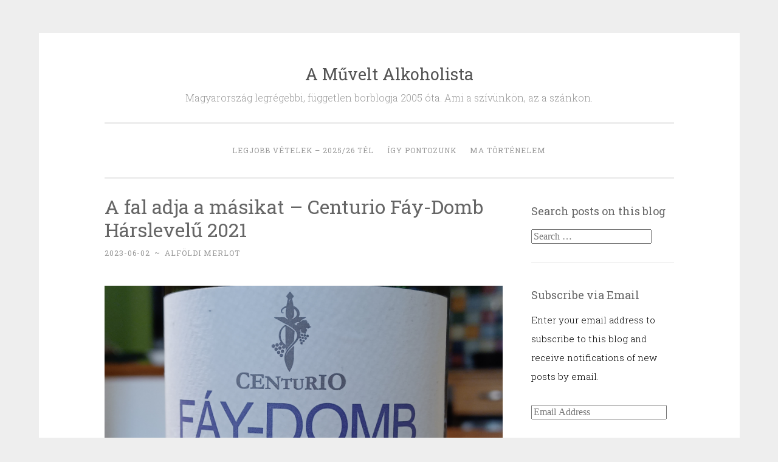

--- FILE ---
content_type: text/html; charset=UTF-8
request_url: https://muveltalkoholista.com/2023/06/a-fal-adja-a-masikat-centurio-fay-domb-harslevelu-2021/
body_size: 11902
content:
<!DOCTYPE html>
<html lang="en-US">
<head>
<meta charset="UTF-8">
<meta name="viewport" content="width=device-width, initial-scale=1">
<link rel="profile" href="http://gmpg.org/xfn/11">

<title>A fal adja a másikat &#8211; Centurio Fáy-Domb Hárslevelű 2021 &#8211; A Művelt Alkoholista</title>
<meta name='robots' content='max-image-preview:large' />
	<style>img:is([sizes="auto" i], [sizes^="auto," i]) { contain-intrinsic-size: 3000px 1500px }</style>
	<link rel='dns-prefetch' href='//secure.gravatar.com' />
<link rel='dns-prefetch' href='//stats.wp.com' />
<link rel='dns-prefetch' href='//fonts.googleapis.com' />
<link rel='dns-prefetch' href='//v0.wordpress.com' />
<link rel='dns-prefetch' href='//jetpack.wordpress.com' />
<link rel='dns-prefetch' href='//s0.wp.com' />
<link rel='dns-prefetch' href='//public-api.wordpress.com' />
<link rel='dns-prefetch' href='//0.gravatar.com' />
<link rel='dns-prefetch' href='//1.gravatar.com' />
<link rel='dns-prefetch' href='//2.gravatar.com' />
<link rel='dns-prefetch' href='//widgets.wp.com' />
<link rel='preconnect' href='//i0.wp.com' />
<link rel="alternate" type="application/rss+xml" title="A Művelt Alkoholista &raquo; Feed" href="https://muveltalkoholista.com/feed/" />
<link rel="alternate" type="application/rss+xml" title="A Művelt Alkoholista &raquo; Comments Feed" href="https://muveltalkoholista.com/comments/feed/" />
<script type="text/javascript">
/* <![CDATA[ */
window._wpemojiSettings = {"baseUrl":"https:\/\/s.w.org\/images\/core\/emoji\/15.0.3\/72x72\/","ext":".png","svgUrl":"https:\/\/s.w.org\/images\/core\/emoji\/15.0.3\/svg\/","svgExt":".svg","source":{"concatemoji":"https:\/\/muveltalkoholista.com\/wp-includes\/js\/wp-emoji-release.min.js?ver=6.7.2"}};
/*! This file is auto-generated */
!function(i,n){var o,s,e;function c(e){try{var t={supportTests:e,timestamp:(new Date).valueOf()};sessionStorage.setItem(o,JSON.stringify(t))}catch(e){}}function p(e,t,n){e.clearRect(0,0,e.canvas.width,e.canvas.height),e.fillText(t,0,0);var t=new Uint32Array(e.getImageData(0,0,e.canvas.width,e.canvas.height).data),r=(e.clearRect(0,0,e.canvas.width,e.canvas.height),e.fillText(n,0,0),new Uint32Array(e.getImageData(0,0,e.canvas.width,e.canvas.height).data));return t.every(function(e,t){return e===r[t]})}function u(e,t,n){switch(t){case"flag":return n(e,"\ud83c\udff3\ufe0f\u200d\u26a7\ufe0f","\ud83c\udff3\ufe0f\u200b\u26a7\ufe0f")?!1:!n(e,"\ud83c\uddfa\ud83c\uddf3","\ud83c\uddfa\u200b\ud83c\uddf3")&&!n(e,"\ud83c\udff4\udb40\udc67\udb40\udc62\udb40\udc65\udb40\udc6e\udb40\udc67\udb40\udc7f","\ud83c\udff4\u200b\udb40\udc67\u200b\udb40\udc62\u200b\udb40\udc65\u200b\udb40\udc6e\u200b\udb40\udc67\u200b\udb40\udc7f");case"emoji":return!n(e,"\ud83d\udc26\u200d\u2b1b","\ud83d\udc26\u200b\u2b1b")}return!1}function f(e,t,n){var r="undefined"!=typeof WorkerGlobalScope&&self instanceof WorkerGlobalScope?new OffscreenCanvas(300,150):i.createElement("canvas"),a=r.getContext("2d",{willReadFrequently:!0}),o=(a.textBaseline="top",a.font="600 32px Arial",{});return e.forEach(function(e){o[e]=t(a,e,n)}),o}function t(e){var t=i.createElement("script");t.src=e,t.defer=!0,i.head.appendChild(t)}"undefined"!=typeof Promise&&(o="wpEmojiSettingsSupports",s=["flag","emoji"],n.supports={everything:!0,everythingExceptFlag:!0},e=new Promise(function(e){i.addEventListener("DOMContentLoaded",e,{once:!0})}),new Promise(function(t){var n=function(){try{var e=JSON.parse(sessionStorage.getItem(o));if("object"==typeof e&&"number"==typeof e.timestamp&&(new Date).valueOf()<e.timestamp+604800&&"object"==typeof e.supportTests)return e.supportTests}catch(e){}return null}();if(!n){if("undefined"!=typeof Worker&&"undefined"!=typeof OffscreenCanvas&&"undefined"!=typeof URL&&URL.createObjectURL&&"undefined"!=typeof Blob)try{var e="postMessage("+f.toString()+"("+[JSON.stringify(s),u.toString(),p.toString()].join(",")+"));",r=new Blob([e],{type:"text/javascript"}),a=new Worker(URL.createObjectURL(r),{name:"wpTestEmojiSupports"});return void(a.onmessage=function(e){c(n=e.data),a.terminate(),t(n)})}catch(e){}c(n=f(s,u,p))}t(n)}).then(function(e){for(var t in e)n.supports[t]=e[t],n.supports.everything=n.supports.everything&&n.supports[t],"flag"!==t&&(n.supports.everythingExceptFlag=n.supports.everythingExceptFlag&&n.supports[t]);n.supports.everythingExceptFlag=n.supports.everythingExceptFlag&&!n.supports.flag,n.DOMReady=!1,n.readyCallback=function(){n.DOMReady=!0}}).then(function(){return e}).then(function(){var e;n.supports.everything||(n.readyCallback(),(e=n.source||{}).concatemoji?t(e.concatemoji):e.wpemoji&&e.twemoji&&(t(e.twemoji),t(e.wpemoji)))}))}((window,document),window._wpemojiSettings);
/* ]]> */
</script>
<style id='wp-emoji-styles-inline-css' type='text/css'>

	img.wp-smiley, img.emoji {
		display: inline !important;
		border: none !important;
		box-shadow: none !important;
		height: 1em !important;
		width: 1em !important;
		margin: 0 0.07em !important;
		vertical-align: -0.1em !important;
		background: none !important;
		padding: 0 !important;
	}
</style>
<link rel='stylesheet' id='mediaelement-css' href='https://muveltalkoholista.com/wp-includes/js/mediaelement/mediaelementplayer-legacy.min.css?ver=4.2.17' type='text/css' media='all' />
<link rel='stylesheet' id='wp-mediaelement-css' href='https://muveltalkoholista.com/wp-includes/js/mediaelement/wp-mediaelement.min.css?ver=6.7.2' type='text/css' media='all' />
<style id='jetpack-sharing-buttons-style-inline-css' type='text/css'>
.jetpack-sharing-buttons__services-list{display:flex;flex-direction:row;flex-wrap:wrap;gap:0;list-style-type:none;margin:5px;padding:0}.jetpack-sharing-buttons__services-list.has-small-icon-size{font-size:12px}.jetpack-sharing-buttons__services-list.has-normal-icon-size{font-size:16px}.jetpack-sharing-buttons__services-list.has-large-icon-size{font-size:24px}.jetpack-sharing-buttons__services-list.has-huge-icon-size{font-size:36px}@media print{.jetpack-sharing-buttons__services-list{display:none!important}}.editor-styles-wrapper .wp-block-jetpack-sharing-buttons{gap:0;padding-inline-start:0}ul.jetpack-sharing-buttons__services-list.has-background{padding:1.25em 2.375em}
</style>
<link rel='stylesheet' id='wp-components-css' href='https://muveltalkoholista.com/wp-includes/css/dist/components/style.min.css?ver=6.7.2' type='text/css' media='all' />
<link rel='stylesheet' id='godaddy-styles-css' href='https://muveltalkoholista.com/wp-content/mu-plugins/vendor/wpex/godaddy-launch/includes/Dependencies/GoDaddy/Styles/build/latest.css?ver=2.0.2' type='text/css' media='all' />
<link rel='stylesheet' id='penscratch-2-reset-css' href='https://muveltalkoholista.com/wp-content/themes/penscratch-2-wpcom/css/reset.css?ver=1.0' type='text/css' media='all' />
<link rel='stylesheet' id='penscratch-2-style-css' href='https://muveltalkoholista.com/wp-content/themes/penscratch-2-wpcom/style.css?ver=6.7.2' type='text/css' media='all' />
<link rel='stylesheet' id='penscratch-2-fonts-css' href='https://fonts.googleapis.com/css?family=Roboto+Slab%3A300%2C400%2C700&#038;subset=latin%2Clatin-ext' type='text/css' media='all' />
<link rel='stylesheet' id='penscratch-2-block-style-css' href='https://muveltalkoholista.com/wp-content/themes/penscratch-2-wpcom/css/blocks.css?ver=1.0' type='text/css' media='all' />
<link rel='stylesheet' id='jetpack-subscriptions-css' href='https://muveltalkoholista.com/wp-content/plugins/jetpack/_inc/build/subscriptions/subscriptions.min.css?ver=15.4' type='text/css' media='all' />
<link rel='stylesheet' id='heateor-sc-frontend-css-css' href='https://muveltalkoholista.com/wp-content/plugins/heateor-social-comments/css/front.css?ver=1.6.3' type='text/css' media='all' />
<script type="text/javascript" src="https://muveltalkoholista.com/wp-includes/js/jquery/jquery.min.js?ver=3.7.1" id="jquery-core-js"></script>
<script type="text/javascript" src="https://muveltalkoholista.com/wp-includes/js/jquery/jquery-migrate.min.js?ver=3.4.1" id="jquery-migrate-js"></script>
<link rel="https://api.w.org/" href="https://muveltalkoholista.com/wp-json/" /><link rel="alternate" title="JSON" type="application/json" href="https://muveltalkoholista.com/wp-json/wp/v2/posts/6323" /><link rel="EditURI" type="application/rsd+xml" title="RSD" href="https://muveltalkoholista.com/xmlrpc.php?rsd" />
<meta name="generator" content="WordPress 6.7.2" />
<link rel="canonical" href="https://muveltalkoholista.com/2023/06/a-fal-adja-a-masikat-centurio-fay-domb-harslevelu-2021/" />
<link rel='shortlink' href='https://wp.me/palfB6-1DZ' />
<link rel="alternate" title="oEmbed (JSON)" type="application/json+oembed" href="https://muveltalkoholista.com/wp-json/oembed/1.0/embed?url=https%3A%2F%2Fmuveltalkoholista.com%2F2023%2F06%2Fa-fal-adja-a-masikat-centurio-fay-domb-harslevelu-2021%2F" />
<link rel="alternate" title="oEmbed (XML)" type="text/xml+oembed" href="https://muveltalkoholista.com/wp-json/oembed/1.0/embed?url=https%3A%2F%2Fmuveltalkoholista.com%2F2023%2F06%2Fa-fal-adja-a-masikat-centurio-fay-domb-harslevelu-2021%2F&#038;format=xml" />
	<style>img#wpstats{display:none}</style>
			<style type="text/css">
			.site-title a {
			color: #545454;
		}
		</style>
	
<!-- Jetpack Open Graph Tags -->
<meta property="og:type" content="article" />
<meta property="og:title" content="A fal adja a másikat &#8211; Centurio Fáy-Domb Hárslevelű 2021" />
<meta property="og:url" content="https://muveltalkoholista.com/2023/06/a-fal-adja-a-masikat-centurio-fay-domb-harslevelu-2021/" />
<meta property="og:description" content="Ludányi Balázsról először Losonci Bálinttól hallottam, és a sajtóban ill. a zuhanyhíradóban azóta elejtett infómorzsák mind azt látszanak igazolni, hogy jó szemmel szúrta ki az ifjú tehetséget. Ez …" />
<meta property="article:published_time" content="2023-06-02T04:18:00+00:00" />
<meta property="article:modified_time" content="2023-06-02T04:18:00+00:00" />
<meta property="og:site_name" content="A Művelt Alkoholista" />
<meta property="og:image" content="https://muveltalkoholista.com/wp-content/uploads/2023/06/20230516_163154.png" />
<meta property="og:image:width" content="1860" />
<meta property="og:image:height" content="1347" />
<meta property="og:image:alt" content="" />
<meta property="og:locale" content="en_US" />
<meta name="twitter:text:title" content="A fal adja a másikat &#8211; Centurio Fáy-Domb Hárslevelű 2021" />
<meta name="twitter:image" content="https://muveltalkoholista.com/wp-content/uploads/2023/06/20230516_163154.png?w=640" />
<meta name="twitter:card" content="summary_large_image" />

<!-- End Jetpack Open Graph Tags -->
		<style type="text/css" id="wp-custom-css">
			div {
	color: black;
}

a, .widget a {
	color: #990000;
}

a:visited, .widget a:visited {
	color: #080bad;
}

.page-item-642 a {
	color: #EE2B2A;
}		</style>
		</head>

<body class="post-template-default single single-post postid-6323 single-format-standard wp-embed-responsive group-blog">
<div id="page" class="hfeed site">
	<a class="skip-link screen-reader-text" href="#content">Skip to content</a>
	<header id="masthead" class="site-header" role="banner">
		<div class="site-branding">
							<p class="site-title"><a href="https://muveltalkoholista.com/" rel="home">A Művelt Alkoholista</a></p>
							<p class="site-description">Magyarország legrégebbi, független borblogja 2005 óta. Ami a szívünkön, az a szánkon.</p>
					</div>

		<nav id="site-navigation" class="main-navigation" role="navigation">
			<button class="menu-toggle">
				<svg xmlns="http://www.w3.org/2000/svg" viewBox="0 0 16 16"><rect x="0" fill="none" width="16" height="16"/><g><path id="menu-icon" d="M0 14h16v-2H0v2zM0 2v2h16V2H0zm0 7h16V7H0v2z"/></g></svg>
				Menu			</button>
			<div class="menu-legjobb-vetelek-2021-22-tel-container"><ul id="menu-legjobb-vetelek-2021-22-tel" class="menu"><li id="menu-item-8527" class="menu-item menu-item-type-post_type menu-item-object-page menu-item-8527"><a href="https://muveltalkoholista.com/legjobb-vetelek-2025-26-tel/">Legjobb vételek – 2025/26 tél</a></li>
<li id="menu-item-5704" class="menu-item menu-item-type-post_type menu-item-object-page menu-item-5704"><a href="https://muveltalkoholista.com/about/">Így pontozunk</a></li>
<li id="menu-item-5705" class="menu-item menu-item-type-post_type menu-item-object-page menu-item-5705"><a href="https://muveltalkoholista.com/ma-tortenelem/">MA történelem</a></li>
</ul></div>		</nav><!-- #site-navigation -->
	</header><!-- #masthead -->

	<div id="content" class="site-content">
		
	<div id="primary" class="content-area">
		<main id="main" class="site-main" role="main">

		
			
<article id="post-6323" class="post-6323 post type-post status-publish format-standard hentry category-magyar tag-310 tag-harslevelu tag-ludanyi-balazs tag-matra">
	<header class="entry-header">
		<h1 class="entry-title">A fal adja a másikat &#8211; Centurio Fáy-Domb Hárslevelű 2021</h1>		
		<div class="entry-meta">
			<span class="posted-on"><a href="https://muveltalkoholista.com/2023/06/a-fal-adja-a-masikat-centurio-fay-domb-harslevelu-2021/" rel="bookmark"><time class="entry-date published" datetime="2023-06-02T06:18:00+02:00">2023-06-02</time></a></span><span class="byline"><span class="author vcard"><span class="sep"> ~ </span><a class="url fn n" href="https://muveltalkoholista.com/author/am/">Alföldi Merlot</a></span></span>					</div><!-- .entry-meta -->
	</header><!-- .entry-header -->

	<div class="entry-content">
		<p><img data-recalc-dims="1" fetchpriority="high" decoding="async" data-attachment-id="6325" data-permalink="https://muveltalkoholista.com/2023/06/a-fal-adja-a-masikat-centurio-fay-domb-harslevelu-2021/20230516_163154/" data-orig-file="https://i0.wp.com/muveltalkoholista.com/wp-content/uploads/2023/06/20230516_163154.png?fit=1860%2C1347&amp;ssl=1" data-orig-size="1860,1347" data-comments-opened="1" data-image-meta="{&quot;aperture&quot;:&quot;0&quot;,&quot;credit&quot;:&quot;&quot;,&quot;camera&quot;:&quot;&quot;,&quot;caption&quot;:&quot;&quot;,&quot;created_timestamp&quot;:&quot;0&quot;,&quot;copyright&quot;:&quot;&quot;,&quot;focal_length&quot;:&quot;0&quot;,&quot;iso&quot;:&quot;0&quot;,&quot;shutter_speed&quot;:&quot;0&quot;,&quot;title&quot;:&quot;&quot;,&quot;orientation&quot;:&quot;0&quot;}" data-image-title="20230516_163154" data-image-description="" data-image-caption="" data-medium-file="https://i0.wp.com/muveltalkoholista.com/wp-content/uploads/2023/06/20230516_163154.png?fit=300%2C217&amp;ssl=1" data-large-file="https://i0.wp.com/muveltalkoholista.com/wp-content/uploads/2023/06/20230516_163154.png?fit=656%2C475&amp;ssl=1" class="alignnone size-full wp-image-6325" src="https://i0.wp.com/muveltalkoholista.com/wp-content/uploads/2023/06/20230516_163154.png?resize=656%2C475&#038;ssl=1" alt="" width="656" height="475" srcset="https://i0.wp.com/muveltalkoholista.com/wp-content/uploads/2023/06/20230516_163154.png?w=1860&amp;ssl=1 1860w, https://i0.wp.com/muveltalkoholista.com/wp-content/uploads/2023/06/20230516_163154.png?resize=300%2C217&amp;ssl=1 300w, https://i0.wp.com/muveltalkoholista.com/wp-content/uploads/2023/06/20230516_163154.png?resize=1024%2C742&amp;ssl=1 1024w, https://i0.wp.com/muveltalkoholista.com/wp-content/uploads/2023/06/20230516_163154.png?resize=768%2C556&amp;ssl=1 768w, https://i0.wp.com/muveltalkoholista.com/wp-content/uploads/2023/06/20230516_163154.png?resize=1536%2C1112&amp;ssl=1 1536w, https://i0.wp.com/muveltalkoholista.com/wp-content/uploads/2023/06/20230516_163154.png?w=1312&amp;ssl=1 1312w" sizes="(max-width: 656px) 100vw, 656px" /></p>
<p class="MsoNormal">Ludányi Balázsról először Losonci Bálinttól hallottam, és a sajtóban ill. a zuhanyhíradóban azóta elejtett infómorzsák mind azt látszanak igazolni, hogy jó szemmel szúrta ki az ifjú tehetséget. Ez a bora is akkora, hogy beszakad alatta az asztal. <span id="more-6323"></span></p>
<p class="MsoNormal">Az első szippantás alapján burgundi fehérburgundinak mondanám, ilyet persze még soha nem kóstoltam, de egy fokkal jobban hangzik, mint az, hogy minőségi hordóban érlelt nem-egészen-chardonnay. Az illat alapján várt nagyobb test, krémesség és olajosság helyett az első benyomást inkább a citrusos, élénk savak, illetve a kortyvégi fanyarság határozza meg. Aztán jöhet a nagyobb test, a krém és az olaj. Telt, tömör korty, akácmézzel, pörkölt mogyoróval, némi édességérzettel és masszív savval, a lecsengésben még egy kis cseresség is felüti a fejét. „Szép példa az oxidatív iskolára”, írtam az ismerkedés elején, aztán az idő múlásával lohadt a lelkesedés. Főleg azért, mert a masszívság, a „nagy falat” érzet az idő múlásával sem csökkent. Ez az a típusú bor, ami egy korty után lelkendezést, kettő után elmélyült hümmögést, három után „köszönöm, elég volt” reakciót vált ki. A 14,5-es alkohol ugyan nem ugrik ki belőle, de a kóstoló gyors amortizációjához biztosan hozzájárul.</p>
<p>Lesznek, akiknek ez egy szélesvásznú akciófilm vagy egy ötórás tarkovszkiánus tudatfolyam, amiben minden találkozás újabb és újabb részleteket és rétegeket tár fel. Nekik 7 pontot is megérhet. Nekem túlzsúfolt és farnehéz lett, minél többször kóstoltam, annál kevésbé tetszett, így aztán 5 pontnál behúztam a féket (a lejtőn). <a href="https://radovin.hu/termek/centurio-fay-domb-harslevelu-2021/">5000 Ft</a>.</p>
			</div><!-- .entry-content -->

	<footer class="entry-footer">
				<span class="cat-links">
<a href="https://muveltalkoholista.com/category/magyar/" rel="category tag">magyar</a>		</span>
							<span class="tags-links">
				<a href="https://muveltalkoholista.com/tag/2021/" rel="tag">2021</a><a href="https://muveltalkoholista.com/tag/harslevelu/" rel="tag">hárslevelű</a><a href="https://muveltalkoholista.com/tag/ludanyi-balazs/" rel="tag">Ludányi Balázs</a><a href="https://muveltalkoholista.com/tag/matra/" rel="tag">mátra</a>			</span>
			</footer><!-- .entry-footer -->

			<div class="entry-author author-avatar-show">
						<div class="author-avatar">
				<img alt='' src='https://secure.gravatar.com/avatar/554e9e3bba4543f234cdb1b443775ad3?s=60&#038;d=blank&#038;r=g' srcset='https://secure.gravatar.com/avatar/554e9e3bba4543f234cdb1b443775ad3?s=120&#038;d=blank&#038;r=g 2x' class='avatar avatar-60 photo' height='60' width='60' decoding='async'/>			</div><!-- .author-avatar -->
			
			<div class="author-heading">
				<h2 class="author-title">
					Published by <span class="author-name">Alföldi Merlot</span>				</h2>
			</div><!-- .author-heading -->

			<p class="author-bio">
								<a class="author-link" href="https://muveltalkoholista.com/author/am/" rel="author">
					View all posts by Alföldi Merlot				</a>
			</p><!-- .author-bio -->
		</div><!-- .entry-auhtor -->
		</article><!-- #post-## -->

			
	<nav class="navigation post-navigation" aria-label="Posts">
		<h2 class="screen-reader-text">Post navigation</h2>
		<div class="nav-links"><div class="nav-previous"><a href="https://muveltalkoholista.com/2023/05/fordult-a-lepkepres-josep-grau/" rel="prev"><span class="meta-nav">&lsaquo; Previous</span>Fordult a lepkeprés &#8211; Josep Grau</a></div><div class="nav-next"><a href="https://muveltalkoholista.com/2023/06/kortars-blaufrankisch-prieler-es-dorli-muhr/" rel="next"><span class="meta-nav">Next &rsaquo;</span>Kortárs blaufrankisch &#8211; Prieler és Dorli Muhr</a></div></div>
	</nav>
			
		
		</main><!-- #main -->
	</div><!-- #primary -->

	<div id="secondary" class="widget-area" role="complementary">
		<aside id="search-6" class="widget widget_search"><h1 class="widget-title">Search posts on this blog</h1><form role="search" method="get" class="search-form" action="https://muveltalkoholista.com/">
				<label>
					<span class="screen-reader-text">Search for:</span>
					<input type="search" class="search-field" placeholder="Search &hellip;" value="" name="s" />
				</label>
				<input type="submit" class="search-submit" value="Search" />
			</form></aside><aside id="blog_subscription-3" class="widget widget_blog_subscription jetpack_subscription_widget"><h1 class="widget-title">Subscribe via Email</h1>
			<div class="wp-block-jetpack-subscriptions__container">
			<form action="#" method="post" accept-charset="utf-8" id="subscribe-blog-blog_subscription-3"
				data-blog="152828208"
				data-post_access_level="everybody" >
									<div id="subscribe-text"><p>Enter your email address to subscribe to this blog and receive notifications of new posts by email.</p>
</div>
										<p id="subscribe-email">
						<label id="jetpack-subscribe-label"
							class="screen-reader-text"
							for="subscribe-field-blog_subscription-3">
							Email Address						</label>
						<input type="email" name="email" autocomplete="email" required="required"
																					value=""
							id="subscribe-field-blog_subscription-3"
							placeholder="Email Address"
						/>
					</p>

					<p id="subscribe-submit"
											>
						<input type="hidden" name="action" value="subscribe"/>
						<input type="hidden" name="source" value="https://muveltalkoholista.com/2023/06/a-fal-adja-a-masikat-centurio-fay-domb-harslevelu-2021/"/>
						<input type="hidden" name="sub-type" value="widget"/>
						<input type="hidden" name="redirect_fragment" value="subscribe-blog-blog_subscription-3"/>
						<input type="hidden" id="_wpnonce" name="_wpnonce" value="df0cb341f0" /><input type="hidden" name="_wp_http_referer" value="/2023/06/a-fal-adja-a-masikat-centurio-fay-domb-harslevelu-2021/" />						<button type="submit"
															class="wp-block-button__link"
																					name="jetpack_subscriptions_widget"
						>
							Subscribe						</button>
					</p>
							</form>
							<div class="wp-block-jetpack-subscriptions__subscount">
					Join 210 other subscribers				</div>
						</div>
			
</aside><aside id="tag_cloud-3" class="widget widget_tag_cloud"><h1 class="widget-title">Címkefelhő</h1><div class="tagcloud"><a href="https://muveltalkoholista.com/tag/2000_alatt/" class="tag-cloud-link tag-link-7 tag-link-position-1" style="font-size: 13.454545454545pt;" aria-label="2000 alatt (21 items)">2000 alatt<span class="tag-link-count"> (21)</span></a>
<a href="https://muveltalkoholista.com/tag/2016/" class="tag-cloud-link tag-link-128 tag-link-position-2" style="font-size: 12pt;" aria-label="2016 (17 items)">2016<span class="tag-link-count"> (17)</span></a>
<a href="https://muveltalkoholista.com/tag/2017/" class="tag-cloud-link tag-link-100 tag-link-position-3" style="font-size: 16.727272727273pt;" aria-label="2017 (32 items)">2017<span class="tag-link-count"> (32)</span></a>
<a href="https://muveltalkoholista.com/tag/2018/" class="tag-cloud-link tag-link-138 tag-link-position-4" style="font-size: 21.090909090909pt;" aria-label="2018 (56 items)">2018<span class="tag-link-count"> (56)</span></a>
<a href="https://muveltalkoholista.com/tag/2019/" class="tag-cloud-link tag-link-213 tag-link-position-5" style="font-size: 16.909090909091pt;" aria-label="2019 (33 items)">2019<span class="tag-link-count"> (33)</span></a>
<a href="https://muveltalkoholista.com/tag/2020/" class="tag-cloud-link tag-link-298 tag-link-position-6" style="font-size: 15.090909090909pt;" aria-label="2020 (26 items)">2020<span class="tag-link-count"> (26)</span></a>
<a href="https://muveltalkoholista.com/tag/2021/" class="tag-cloud-link tag-link-310 tag-link-position-7" style="font-size: 16pt;" aria-label="2021 (29 items)">2021<span class="tag-link-count"> (29)</span></a>
<a href="https://muveltalkoholista.com/tag/2022/" class="tag-cloud-link tag-link-413 tag-link-position-8" style="font-size: 12pt;" aria-label="2022 (17 items)">2022<span class="tag-link-count"> (17)</span></a>
<a href="https://muveltalkoholista.com/tag/ausztria/" class="tag-cloud-link tag-link-89 tag-link-position-9" style="font-size: 9.2727272727273pt;" aria-label="ausztria (12 items)">ausztria<span class="tag-link-count"> (12)</span></a>
<a href="https://muveltalkoholista.com/tag/badacsony/" class="tag-cloud-link tag-link-31 tag-link-position-10" style="font-size: 15.090909090909pt;" aria-label="badacsony (26 items)">badacsony<span class="tag-link-count"> (26)</span></a>
<a href="https://muveltalkoholista.com/tag/balaton/" class="tag-cloud-link tag-link-121 tag-link-position-11" style="font-size: 8.7272727272727pt;" aria-label="balaton (11 items)">balaton<span class="tag-link-count"> (11)</span></a>
<a href="https://muveltalkoholista.com/tag/best-buy/" class="tag-cloud-link tag-link-23 tag-link-position-12" style="font-size: 21.636363636364pt;" aria-label="best buy (61 items)">best buy<span class="tag-link-count"> (61)</span></a>
<a href="https://muveltalkoholista.com/tag/cabernet-franc/" class="tag-cloud-link tag-link-61 tag-link-position-13" style="font-size: 11.454545454545pt;" aria-label="cabernet franc (16 items)">cabernet franc<span class="tag-link-count"> (16)</span></a>
<a href="https://muveltalkoholista.com/tag/champagne/" class="tag-cloud-link tag-link-109 tag-link-position-14" style="font-size: 12pt;" aria-label="champagne (17 items)">champagne<span class="tag-link-count"> (17)</span></a>
<a href="https://muveltalkoholista.com/tag/chardonnay/" class="tag-cloud-link tag-link-50 tag-link-position-15" style="font-size: 13.454545454545pt;" aria-label="chardonnay (21 items)">chardonnay<span class="tag-link-count"> (21)</span></a>
<a href="https://muveltalkoholista.com/tag/csopak/" class="tag-cloud-link tag-link-65 tag-link-position-16" style="font-size: 14.181818181818pt;" aria-label="csopak (23 items)">csopak<span class="tag-link-count"> (23)</span></a>
<a href="https://muveltalkoholista.com/tag/csoportteszt/" class="tag-cloud-link tag-link-14 tag-link-position-17" style="font-size: 8pt;" aria-label="csoportteszt (10 items)">csoportteszt<span class="tag-link-count"> (10)</span></a>
<a href="https://muveltalkoholista.com/tag/eger/" class="tag-cloud-link tag-link-53 tag-link-position-18" style="font-size: 12.727272727273pt;" aria-label="Eger (19 items)">Eger<span class="tag-link-count"> (19)</span></a>
<a href="https://muveltalkoholista.com/tag/esszeszeru/" class="tag-cloud-link tag-link-197 tag-link-position-19" style="font-size: 16.545454545455pt;" aria-label="esszészerű (31 items)">esszészerű<span class="tag-link-count"> (31)</span></a>
<a href="https://muveltalkoholista.com/tag/etyeki-kuria/" class="tag-cloud-link tag-link-63 tag-link-position-20" style="font-size: 8.7272727272727pt;" aria-label="Etyeki Kúria (11 items)">Etyeki Kúria<span class="tag-link-count"> (11)</span></a>
<a href="https://muveltalkoholista.com/tag/furmint/" class="tag-cloud-link tag-link-56 tag-link-position-21" style="font-size: 20.181818181818pt;" aria-label="furmint (50 items)">furmint<span class="tag-link-count"> (50)</span></a>
<a href="https://muveltalkoholista.com/tag/grenache/" class="tag-cloud-link tag-link-95 tag-link-position-22" style="font-size: 10.545454545455pt;" aria-label="grenache (14 items)">grenache<span class="tag-link-count"> (14)</span></a>
<a href="https://muveltalkoholista.com/tag/gyorgykovacs/" class="tag-cloud-link tag-link-127 tag-link-position-23" style="font-size: 10.545454545455pt;" aria-label="györgykovács (14 items)">györgykovács<span class="tag-link-count"> (14)</span></a>
<a href="https://muveltalkoholista.com/tag/heimann/" class="tag-cloud-link tag-link-43 tag-link-position-24" style="font-size: 9.2727272727273pt;" aria-label="Heimann (12 items)">Heimann<span class="tag-link-count"> (12)</span></a>
<a href="https://muveltalkoholista.com/tag/harslevelu/" class="tag-cloud-link tag-link-206 tag-link-position-25" style="font-size: 12.363636363636pt;" aria-label="hárslevelű (18 items)">hárslevelű<span class="tag-link-count"> (18)</span></a>
<a href="https://muveltalkoholista.com/tag/juhfark/" class="tag-cloud-link tag-link-73 tag-link-position-26" style="font-size: 9.2727272727273pt;" aria-label="juhfark (12 items)">juhfark<span class="tag-link-count"> (12)</span></a>
<a href="https://muveltalkoholista.com/tag/kadarka/" class="tag-cloud-link tag-link-13 tag-link-position-27" style="font-size: 12.363636363636pt;" aria-label="kadarka (18 items)">kadarka<span class="tag-link-count"> (18)</span></a>
<a href="https://muveltalkoholista.com/tag/kreinbacher/" class="tag-cloud-link tag-link-74 tag-link-position-28" style="font-size: 9.2727272727273pt;" aria-label="kreinbacher (12 items)">kreinbacher<span class="tag-link-count"> (12)</span></a>
<a href="https://muveltalkoholista.com/tag/kekfrankos/" class="tag-cloud-link tag-link-18 tag-link-position-29" style="font-size: 20.363636363636pt;" aria-label="kékfrankos (51 items)">kékfrankos<span class="tag-link-count"> (51)</span></a>
<a href="https://muveltalkoholista.com/tag/magyar/" class="tag-cloud-link tag-link-15 tag-link-position-30" style="font-size: 12.727272727273pt;" aria-label="magyar (19 items)">magyar<span class="tag-link-count"> (19)</span></a>
<a href="https://muveltalkoholista.com/tag/merlot/" class="tag-cloud-link tag-link-76 tag-link-position-31" style="font-size: 11.454545454545pt;" aria-label="merlot (16 items)">merlot<span class="tag-link-count"> (16)</span></a>
<a href="https://muveltalkoholista.com/tag/olaszrizling/" class="tag-cloud-link tag-link-28 tag-link-position-32" style="font-size: 22pt;" aria-label="olaszrizling (63 items)">olaszrizling<span class="tag-link-count"> (63)</span></a>
<a href="https://muveltalkoholista.com/tag/pezsgo/" class="tag-cloud-link tag-link-98 tag-link-position-33" style="font-size: 12.727272727273pt;" aria-label="pezsgő (19 items)">pezsgő<span class="tag-link-count"> (19)</span></a>
<a href="https://muveltalkoholista.com/tag/rajnai-rizling/" class="tag-cloud-link tag-link-212 tag-link-position-34" style="font-size: 9.2727272727273pt;" aria-label="rajnai rizling (12 items)">rajnai rizling<span class="tag-link-count"> (12)</span></a>
<a href="https://muveltalkoholista.com/tag/rhone/" class="tag-cloud-link tag-link-30 tag-link-position-35" style="font-size: 11.454545454545pt;" aria-label="rhone (16 items)">rhone<span class="tag-link-count"> (16)</span></a>
<a href="https://muveltalkoholista.com/tag/riesling/" class="tag-cloud-link tag-link-16 tag-link-position-36" style="font-size: 18.363636363636pt;" aria-label="riesling (40 items)">riesling<span class="tag-link-count"> (40)</span></a>
<a href="https://muveltalkoholista.com/tag/roze/" class="tag-cloud-link tag-link-133 tag-link-position-37" style="font-size: 12.363636363636pt;" aria-label="rozé (18 items)">rozé<span class="tag-link-count"> (18)</span></a>
<a href="https://muveltalkoholista.com/tag/sauvignon-blanc/" class="tag-cloud-link tag-link-58 tag-link-position-38" style="font-size: 12.363636363636pt;" aria-label="sauvignon blanc (18 items)">sauvignon blanc<span class="tag-link-count"> (18)</span></a>
<a href="https://muveltalkoholista.com/tag/somlo/" class="tag-cloud-link tag-link-27 tag-link-position-39" style="font-size: 16.181818181818pt;" aria-label="somló (30 items)">somló<span class="tag-link-count"> (30)</span></a>
<a href="https://muveltalkoholista.com/tag/spanyolorszag/" class="tag-cloud-link tag-link-79 tag-link-position-40" style="font-size: 14.545454545455pt;" aria-label="Spanyolország (24 items)">Spanyolország<span class="tag-link-count"> (24)</span></a>
<a href="https://muveltalkoholista.com/tag/syrah/" class="tag-cloud-link tag-link-29 tag-link-position-41" style="font-size: 14.181818181818pt;" aria-label="syrah (23 items)">syrah<span class="tag-link-count"> (23)</span></a>
<a href="https://muveltalkoholista.com/tag/szekszard/" class="tag-cloud-link tag-link-42 tag-link-position-42" style="font-size: 18.909090909091pt;" aria-label="Szekszárd (43 items)">Szekszárd<span class="tag-link-count"> (43)</span></a>
<a href="https://muveltalkoholista.com/tag/szemleszeru/" class="tag-cloud-link tag-link-198 tag-link-position-43" style="font-size: 20pt;" aria-label="szemleszerű (49 items)">szemleszerű<span class="tag-link-count"> (49)</span></a>
<a href="https://muveltalkoholista.com/tag/tokaj/" class="tag-cloud-link tag-link-49 tag-link-position-44" style="font-size: 21.818181818182pt;" aria-label="tokaj (62 items)">tokaj<span class="tag-link-count"> (62)</span></a>
<a href="https://muveltalkoholista.com/tag/villany/" class="tag-cloud-link tag-link-165 tag-link-position-45" style="font-size: 16.545454545455pt;" aria-label="villány (31 items)">villány<span class="tag-link-count"> (31)</span></a></div>
</aside><aside id="text-7" class="widget widget_text"><h1 class="widget-title">Kapcsolat</h1>			<div class="textwidget"><p><a href="https://www.facebook.com/muvelt.alkoholista">Facebook</a></p>
</div>
		</aside>	</div><!-- #secondary -->

	</div><!-- #content -->

	<footer id="colophon" class="site-footer" role="contentinfo">
				<div class="site-info-wrapper clear">
						<div class="site-info">
				<a href="http://wordpress.org/"></a>
				<span class="sep"> ~ </span>
				Theme: Penscratch 2 by <a href="https://wordpress.com/themes/" rel="designer"></a>.			</div><!-- .site-info -->
		</div><!-- .site-info-wrapper -->
	</footer><!-- #colophon -->
</div><!-- #page -->

	<div style="display:none">
			<div class="grofile-hash-map-554e9e3bba4543f234cdb1b443775ad3">
		</div>
		</div>
				<div id="jp-carousel-loading-overlay">
			<div id="jp-carousel-loading-wrapper">
				<span id="jp-carousel-library-loading">&nbsp;</span>
			</div>
		</div>
		<div class="jp-carousel-overlay" style="display: none;">

		<div class="jp-carousel-container">
			<!-- The Carousel Swiper -->
			<div
				class="jp-carousel-wrap swiper jp-carousel-swiper-container jp-carousel-transitions"
				itemscope
				itemtype="https://schema.org/ImageGallery">
				<div class="jp-carousel swiper-wrapper"></div>
				<div class="jp-swiper-button-prev swiper-button-prev">
					<svg width="25" height="24" viewBox="0 0 25 24" fill="none" xmlns="http://www.w3.org/2000/svg">
						<mask id="maskPrev" mask-type="alpha" maskUnits="userSpaceOnUse" x="8" y="6" width="9" height="12">
							<path d="M16.2072 16.59L11.6496 12L16.2072 7.41L14.8041 6L8.8335 12L14.8041 18L16.2072 16.59Z" fill="white"/>
						</mask>
						<g mask="url(#maskPrev)">
							<rect x="0.579102" width="23.8823" height="24" fill="#FFFFFF"/>
						</g>
					</svg>
				</div>
				<div class="jp-swiper-button-next swiper-button-next">
					<svg width="25" height="24" viewBox="0 0 25 24" fill="none" xmlns="http://www.w3.org/2000/svg">
						<mask id="maskNext" mask-type="alpha" maskUnits="userSpaceOnUse" x="8" y="6" width="8" height="12">
							<path d="M8.59814 16.59L13.1557 12L8.59814 7.41L10.0012 6L15.9718 12L10.0012 18L8.59814 16.59Z" fill="white"/>
						</mask>
						<g mask="url(#maskNext)">
							<rect x="0.34375" width="23.8822" height="24" fill="#FFFFFF"/>
						</g>
					</svg>
				</div>
			</div>
			<!-- The main close buton -->
			<div class="jp-carousel-close-hint">
				<svg width="25" height="24" viewBox="0 0 25 24" fill="none" xmlns="http://www.w3.org/2000/svg">
					<mask id="maskClose" mask-type="alpha" maskUnits="userSpaceOnUse" x="5" y="5" width="15" height="14">
						<path d="M19.3166 6.41L17.9135 5L12.3509 10.59L6.78834 5L5.38525 6.41L10.9478 12L5.38525 17.59L6.78834 19L12.3509 13.41L17.9135 19L19.3166 17.59L13.754 12L19.3166 6.41Z" fill="white"/>
					</mask>
					<g mask="url(#maskClose)">
						<rect x="0.409668" width="23.8823" height="24" fill="#FFFFFF"/>
					</g>
				</svg>
			</div>
			<!-- Image info, comments and meta -->
			<div class="jp-carousel-info">
				<div class="jp-carousel-info-footer">
					<div class="jp-carousel-pagination-container">
						<div class="jp-swiper-pagination swiper-pagination"></div>
						<div class="jp-carousel-pagination"></div>
					</div>
					<div class="jp-carousel-photo-title-container">
						<h2 class="jp-carousel-photo-caption"></h2>
					</div>
					<div class="jp-carousel-photo-icons-container">
						<a href="#" class="jp-carousel-icon-btn jp-carousel-icon-info" aria-label="Toggle photo metadata visibility">
							<span class="jp-carousel-icon">
								<svg width="25" height="24" viewBox="0 0 25 24" fill="none" xmlns="http://www.w3.org/2000/svg">
									<mask id="maskInfo" mask-type="alpha" maskUnits="userSpaceOnUse" x="2" y="2" width="21" height="20">
										<path fill-rule="evenodd" clip-rule="evenodd" d="M12.7537 2C7.26076 2 2.80273 6.48 2.80273 12C2.80273 17.52 7.26076 22 12.7537 22C18.2466 22 22.7046 17.52 22.7046 12C22.7046 6.48 18.2466 2 12.7537 2ZM11.7586 7V9H13.7488V7H11.7586ZM11.7586 11V17H13.7488V11H11.7586ZM4.79292 12C4.79292 16.41 8.36531 20 12.7537 20C17.142 20 20.7144 16.41 20.7144 12C20.7144 7.59 17.142 4 12.7537 4C8.36531 4 4.79292 7.59 4.79292 12Z" fill="white"/>
									</mask>
									<g mask="url(#maskInfo)">
										<rect x="0.8125" width="23.8823" height="24" fill="#FFFFFF"/>
									</g>
								</svg>
							</span>
						</a>
												<a href="#" class="jp-carousel-icon-btn jp-carousel-icon-comments" aria-label="Toggle photo comments visibility">
							<span class="jp-carousel-icon">
								<svg width="25" height="24" viewBox="0 0 25 24" fill="none" xmlns="http://www.w3.org/2000/svg">
									<mask id="maskComments" mask-type="alpha" maskUnits="userSpaceOnUse" x="2" y="2" width="21" height="20">
										<path fill-rule="evenodd" clip-rule="evenodd" d="M4.3271 2H20.2486C21.3432 2 22.2388 2.9 22.2388 4V16C22.2388 17.1 21.3432 18 20.2486 18H6.31729L2.33691 22V4C2.33691 2.9 3.2325 2 4.3271 2ZM6.31729 16H20.2486V4H4.3271V18L6.31729 16Z" fill="white"/>
									</mask>
									<g mask="url(#maskComments)">
										<rect x="0.34668" width="23.8823" height="24" fill="#FFFFFF"/>
									</g>
								</svg>

								<span class="jp-carousel-has-comments-indicator" aria-label="This image has comments."></span>
							</span>
						</a>
											</div>
				</div>
				<div class="jp-carousel-info-extra">
					<div class="jp-carousel-info-content-wrapper">
						<div class="jp-carousel-photo-title-container">
							<h2 class="jp-carousel-photo-title"></h2>
						</div>
						<div class="jp-carousel-comments-wrapper">
															<div id="jp-carousel-comments-loading">
									<span>Loading Comments...</span>
								</div>
								<div class="jp-carousel-comments"></div>
								<div id="jp-carousel-comment-form-container">
									<span id="jp-carousel-comment-form-spinner">&nbsp;</span>
									<div id="jp-carousel-comment-post-results"></div>
																														<div id="jp-carousel-comment-form-commenting-as">
												<p id="jp-carousel-commenting-as">
													You must be <a href="#" class="jp-carousel-comment-login">logged in</a> to post a comment.												</p>
											</div>
																											</div>
													</div>
						<div class="jp-carousel-image-meta">
							<div class="jp-carousel-title-and-caption">
								<div class="jp-carousel-photo-info">
									<h3 class="jp-carousel-caption" itemprop="caption description"></h3>
								</div>

								<div class="jp-carousel-photo-description"></div>
							</div>
							<ul class="jp-carousel-image-exif" style="display: none;"></ul>
							<a class="jp-carousel-image-download" href="#" target="_blank" style="display: none;">
								<svg width="25" height="24" viewBox="0 0 25 24" fill="none" xmlns="http://www.w3.org/2000/svg">
									<mask id="mask0" mask-type="alpha" maskUnits="userSpaceOnUse" x="3" y="3" width="19" height="18">
										<path fill-rule="evenodd" clip-rule="evenodd" d="M5.84615 5V19H19.7775V12H21.7677V19C21.7677 20.1 20.8721 21 19.7775 21H5.84615C4.74159 21 3.85596 20.1 3.85596 19V5C3.85596 3.9 4.74159 3 5.84615 3H12.8118V5H5.84615ZM14.802 5V3H21.7677V10H19.7775V6.41L9.99569 16.24L8.59261 14.83L18.3744 5H14.802Z" fill="white"/>
									</mask>
									<g mask="url(#mask0)">
										<rect x="0.870605" width="23.8823" height="24" fill="#FFFFFF"/>
									</g>
								</svg>
								<span class="jp-carousel-download-text"></span>
							</a>
							<div class="jp-carousel-image-map" style="display: none;"></div>
						</div>
					</div>
				</div>
			</div>
		</div>

		</div>
		<link rel='stylesheet' id='jetpack-swiper-library-css' href='https://muveltalkoholista.com/wp-content/plugins/jetpack/_inc/blocks/swiper.css?ver=15.4' type='text/css' media='all' />
<link rel='stylesheet' id='jetpack-carousel-css' href='https://muveltalkoholista.com/wp-content/plugins/jetpack/modules/carousel/jetpack-carousel.css?ver=15.4' type='text/css' media='all' />
<script type="text/javascript" src="https://muveltalkoholista.com/wp-content/themes/penscratch-2-wpcom/js/navigation.js?ver=20120206" id="penscratch-2-navigation-js"></script>
<script type="text/javascript" src="https://muveltalkoholista.com/wp-content/themes/penscratch-2-wpcom/js/penscratch-2.js?ver=20170608" id="penscratch-2-scripts-js"></script>
<script type="text/javascript" src="https://muveltalkoholista.com/wp-content/themes/penscratch-2-wpcom/js/skip-link-focus-fix.js?ver=20130115" id="penscratch-2-skip-link-focus-fix-js"></script>
<script type="text/javascript" src="https://secure.gravatar.com/js/gprofiles.js?ver=202604" id="grofiles-cards-js"></script>
<script type="text/javascript" id="wpgroho-js-extra">
/* <![CDATA[ */
var WPGroHo = {"my_hash":""};
/* ]]> */
</script>
<script type="text/javascript" src="https://muveltalkoholista.com/wp-content/plugins/jetpack/modules/wpgroho.js?ver=15.4" id="wpgroho-js"></script>
<script type="text/javascript" id="jetpack-stats-js-before">
/* <![CDATA[ */
_stq = window._stq || [];
_stq.push([ "view", {"v":"ext","blog":"152828208","post":"6323","tz":"1","srv":"muveltalkoholista.com","j":"1:15.4"} ]);
_stq.push([ "clickTrackerInit", "152828208", "6323" ]);
/* ]]> */
</script>
<script type="text/javascript" src="https://stats.wp.com/e-202604.js" id="jetpack-stats-js" defer="defer" data-wp-strategy="defer"></script>
<script type="text/javascript" id="jetpack-carousel-js-extra">
/* <![CDATA[ */
var jetpackSwiperLibraryPath = {"url":"https:\/\/muveltalkoholista.com\/wp-content\/plugins\/jetpack\/_inc\/blocks\/swiper.js"};
var jetpackCarouselStrings = {"widths":[370,700,1000,1200,1400,2000],"is_logged_in":"","lang":"en","ajaxurl":"https:\/\/muveltalkoholista.com\/wp-admin\/admin-ajax.php","nonce":"3bd7b57694","display_exif":"1","display_comments":"1","single_image_gallery":"1","single_image_gallery_media_file":"","background_color":"black","comment":"Comment","post_comment":"Post Comment","write_comment":"Write a Comment...","loading_comments":"Loading Comments...","image_label":"Open image in full-screen.","download_original":"View full size <span class=\"photo-size\">{0}<span class=\"photo-size-times\">\u00d7<\/span>{1}<\/span>","no_comment_text":"Please be sure to submit some text with your comment.","no_comment_email":"Please provide an email address to comment.","no_comment_author":"Please provide your name to comment.","comment_post_error":"Sorry, but there was an error posting your comment. Please try again later.","comment_approved":"Your comment was approved.","comment_unapproved":"Your comment is in moderation.","camera":"Camera","aperture":"Aperture","shutter_speed":"Shutter Speed","focal_length":"Focal Length","copyright":"Copyright","comment_registration":"1","require_name_email":"1","login_url":"https:\/\/muveltalkoholista.com\/wp-login.php?redirect_to=https%3A%2F%2Fmuveltalkoholista.com%2F2023%2F06%2Fa-fal-adja-a-masikat-centurio-fay-domb-harslevelu-2021%2F","blog_id":"1","meta_data":["camera","aperture","shutter_speed","focal_length","copyright"]};
/* ]]> */
</script>
<script type="text/javascript" src="https://muveltalkoholista.com/wp-content/plugins/jetpack/_inc/build/carousel/jetpack-carousel.min.js?ver=15.4" id="jetpack-carousel-js"></script>
		<script>'undefined'=== typeof _trfq || (window._trfq = []);'undefined'=== typeof _trfd && (window._trfd=[]),
                _trfd.push({'tccl.baseHost':'secureserver.net'}),
                _trfd.push({'ap':'wpaas_v2'},
                    {'server':'cf853efdeed8'},
                    {'pod':'c11-prod-sxb1-eu-central-1'},
                                        {'xid':'41823722'},
                    {'wp':'6.7.2'},
                    {'php':'8.2.30'},
                    {'loggedin':'0'},
                    {'cdn':'1'},
                    {'builder':''},
                    {'theme':'penscratch-2-wpcom'},
                    {'wds':'0'},
                    {'wp_alloptions_count':'413'},
                    {'wp_alloptions_bytes':'103500'},
                    {'gdl_coming_soon_page':'0'}
                    , {'appid':'130352'}                 );
            var trafficScript = document.createElement('script'); trafficScript.src = 'https://img1.wsimg.com/signals/js/clients/scc-c2/scc-c2.min.js'; window.document.head.appendChild(trafficScript);</script>
		<script>window.addEventListener('click', function (elem) { var _elem$target, _elem$target$dataset, _window, _window$_trfq; return (elem === null || elem === void 0 ? void 0 : (_elem$target = elem.target) === null || _elem$target === void 0 ? void 0 : (_elem$target$dataset = _elem$target.dataset) === null || _elem$target$dataset === void 0 ? void 0 : _elem$target$dataset.eid) && ((_window = window) === null || _window === void 0 ? void 0 : (_window$_trfq = _window._trfq) === null || _window$_trfq === void 0 ? void 0 : _window$_trfq.push(["cmdLogEvent", "click", elem.target.dataset.eid]));});</script>
		<script src='https://img1.wsimg.com/traffic-assets/js/tccl-tti.min.js' onload="window.tti.calculateTTI()"></script>
		
</body>
</html>
